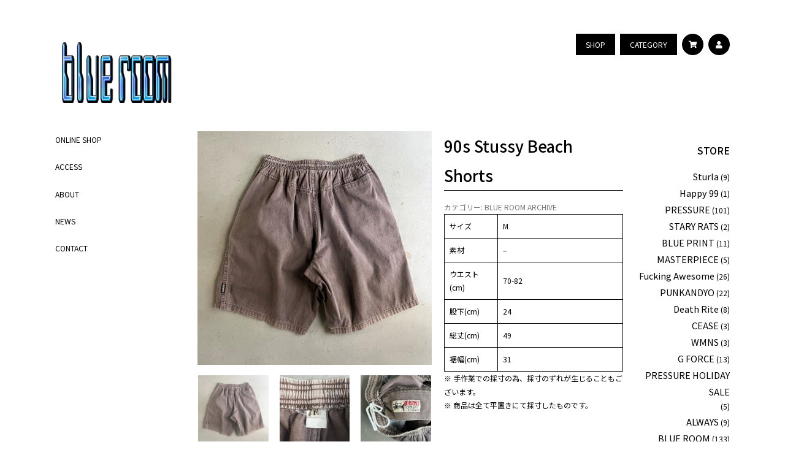

--- FILE ---
content_type: text/html; charset=UTF-8
request_url: https://blue-room.jp/product/90s-stussy-beach-shorts
body_size: 14655
content:
<!doctype html>
<html class="no-js" lang="ja">

    <head>

        <meta charset="UTF-8">
        <meta name="viewport" content="width=device-width, initial-scale=1.0" >

        <link rel="profile" href="https://gmpg.org/xfn/11">

        <meta name='robots' content='index, follow, max-image-preview:large, max-snippet:-1, max-video-preview:-1' />
	<style>img:is([sizes="auto" i], [sizes^="auto," i]) { contain-intrinsic-size: 3000px 1500px }</style>
	
	<!-- This site is optimized with the Yoast SEO plugin v26.8 - https://yoast.com/product/yoast-seo-wordpress/ -->
	<title>90s Stussy Beach Shorts - blue room</title>
	<meta name="description" content="90s Stussy Beach Shorts - アンビエントなアイテムを多く取り揃える。90年代のストリート、裏原、クラブウェアなどギミックの効いたアイテムの提案。当時の空気感をもたせた雰囲気造り。" />
	<link rel="canonical" href="https://blue-room.jp/product/90s-stussy-beach-shorts" />
	<meta property="og:locale" content="ja_JP" />
	<meta property="og:type" content="article" />
	<meta property="og:title" content="90s Stussy Beach Shorts - blue room" />
	<meta property="og:description" content="90s Stussy Beach Shorts - アンビエントなアイテムを多く取り揃える。90年代のストリート、裏原、クラブウェアなどギミックの効いたアイテムの提案。当時の空気感をもたせた雰囲気造り。" />
	<meta property="og:url" content="https://blue-room.jp/product/90s-stussy-beach-shorts" />
	<meta property="og:site_name" content="blue room" />
	<meta property="article:modified_time" content="2022-08-05T04:42:51+00:00" />
	<meta property="og:image" content="https://blue-room.jp/wp/wp-content/uploads/2022/08/B001695B-787A-4006-84E0-3EFEA1B5529A.jpeg" />
	<meta property="og:image:width" content="1440" />
	<meta property="og:image:height" content="1440" />
	<meta property="og:image:type" content="image/jpeg" />
	<meta name="twitter:card" content="summary_large_image" />
	<script type="application/ld+json" class="yoast-schema-graph">{"@context":"https://schema.org","@graph":[{"@type":"WebPage","@id":"https://blue-room.jp/product/90s-stussy-beach-shorts","url":"https://blue-room.jp/product/90s-stussy-beach-shorts","name":"90s Stussy Beach Shorts - blue room","isPartOf":{"@id":"https://blue-room.jp/#website"},"primaryImageOfPage":{"@id":"https://blue-room.jp/product/90s-stussy-beach-shorts#primaryimage"},"image":{"@id":"https://blue-room.jp/product/90s-stussy-beach-shorts#primaryimage"},"thumbnailUrl":"https://blue-room.jp/wp/wp-content/uploads/2022/08/B001695B-787A-4006-84E0-3EFEA1B5529A.jpeg","datePublished":"2022-08-02T10:23:09+00:00","dateModified":"2022-08-05T04:42:51+00:00","description":"90s Stussy Beach Shorts - アンビエントなアイテムを多く取り揃える。90年代のストリート、裏原、クラブウェアなどギミックの効いたアイテムの提案。当時の空気感をもたせた雰囲気造り。","breadcrumb":{"@id":"https://blue-room.jp/product/90s-stussy-beach-shorts#breadcrumb"},"inLanguage":"ja","potentialAction":[{"@type":"ReadAction","target":["https://blue-room.jp/product/90s-stussy-beach-shorts"]}]},{"@type":"ImageObject","inLanguage":"ja","@id":"https://blue-room.jp/product/90s-stussy-beach-shorts#primaryimage","url":"https://blue-room.jp/wp/wp-content/uploads/2022/08/B001695B-787A-4006-84E0-3EFEA1B5529A.jpeg","contentUrl":"https://blue-room.jp/wp/wp-content/uploads/2022/08/B001695B-787A-4006-84E0-3EFEA1B5529A.jpeg","width":1440,"height":1440},{"@type":"BreadcrumbList","@id":"https://blue-room.jp/product/90s-stussy-beach-shorts#breadcrumb","itemListElement":[{"@type":"ListItem","position":1,"name":"ホーム","item":"https://blue-room.jp/"},{"@type":"ListItem","position":2,"name":"ONLINE SHOP","item":"https://blue-room.jp/online"},{"@type":"ListItem","position":3,"name":"90s Stussy Beach Shorts"}]},{"@type":"WebSite","@id":"https://blue-room.jp/#website","url":"https://blue-room.jp/","name":"blue room","description":"90年代裏原系ブランドを中心に取り扱う古着屋","publisher":{"@id":"https://blue-room.jp/#organization"},"potentialAction":[{"@type":"SearchAction","target":{"@type":"EntryPoint","urlTemplate":"https://blue-room.jp/?s={search_term_string}"},"query-input":{"@type":"PropertyValueSpecification","valueRequired":true,"valueName":"search_term_string"}}],"inLanguage":"ja"},{"@type":"Organization","@id":"https://blue-room.jp/#organization","name":"blue room","url":"https://blue-room.jp/","logo":{"@type":"ImageObject","inLanguage":"ja","@id":"https://blue-room.jp/#/schema/logo/image/","url":"https://blue-room.jp/wp/wp-content/uploads/2019/04/blue_room.png","contentUrl":"https://blue-room.jp/wp/wp-content/uploads/2019/04/blue_room.png","width":458,"height":290,"caption":"blue room"},"image":{"@id":"https://blue-room.jp/#/schema/logo/image/"},"sameAs":["https://www.instagram.com/___summer_of_love___/"]}]}</script>
	<!-- / Yoast SEO plugin. -->



<script>
dataLayer = [{"title":"90s Stussy  Beach Shorts","author":"staff","wordcount":1,"logged_in":"false","page_id":26969,"post_date":"2022-08-02 19:23:09"}];
</script>
<!-- Google Tag Manager -->
<script>(function(w,d,s,l,i){w[l]=w[l]||[];w[l].push({'gtm.start':
new Date().getTime(),event:'gtm.js'});var f=d.getElementsByTagName(s)[0],
j=d.createElement(s),dl=l!='dataLayer'?'&l='+l:'';j.async=true;j.src=
'https://www.googletagmanager.com/gtm.js?id='+i+dl;f.parentNode.insertBefore(j,f);
})(window,document,'script','dataLayer','GTM-T7KL35N');</script>
<!-- End Google Tag Manager --><link rel='dns-prefetch' href='//static.addtoany.com' />
<link rel='dns-prefetch' href='//cdnjs.cloudflare.com' />
<link rel='dns-prefetch' href='//unpkg.com' />
<link rel='dns-prefetch' href='//cdn.jsdelivr.net' />
<link rel='dns-prefetch' href='//fonts.googleapis.com' />
<link rel='dns-prefetch' href='//use.fontawesome.com' />
<link rel="alternate" type="application/rss+xml" title="blue room &raquo; フィード" href="https://blue-room.jp/feed" />
<link rel="alternate" type="application/rss+xml" title="blue room &raquo; コメントフィード" href="https://blue-room.jp/comments/feed" />
<script type="text/javascript">
/* <![CDATA[ */
window._wpemojiSettings = {"baseUrl":"https:\/\/s.w.org\/images\/core\/emoji\/16.0.1\/72x72\/","ext":".png","svgUrl":"https:\/\/s.w.org\/images\/core\/emoji\/16.0.1\/svg\/","svgExt":".svg","source":{"concatemoji":"https:\/\/blue-room.jp\/wp\/wp-includes\/js\/wp-emoji-release.min.js?ver=6.8.3"}};
/*! This file is auto-generated */
!function(s,n){var o,i,e;function c(e){try{var t={supportTests:e,timestamp:(new Date).valueOf()};sessionStorage.setItem(o,JSON.stringify(t))}catch(e){}}function p(e,t,n){e.clearRect(0,0,e.canvas.width,e.canvas.height),e.fillText(t,0,0);var t=new Uint32Array(e.getImageData(0,0,e.canvas.width,e.canvas.height).data),a=(e.clearRect(0,0,e.canvas.width,e.canvas.height),e.fillText(n,0,0),new Uint32Array(e.getImageData(0,0,e.canvas.width,e.canvas.height).data));return t.every(function(e,t){return e===a[t]})}function u(e,t){e.clearRect(0,0,e.canvas.width,e.canvas.height),e.fillText(t,0,0);for(var n=e.getImageData(16,16,1,1),a=0;a<n.data.length;a++)if(0!==n.data[a])return!1;return!0}function f(e,t,n,a){switch(t){case"flag":return n(e,"\ud83c\udff3\ufe0f\u200d\u26a7\ufe0f","\ud83c\udff3\ufe0f\u200b\u26a7\ufe0f")?!1:!n(e,"\ud83c\udde8\ud83c\uddf6","\ud83c\udde8\u200b\ud83c\uddf6")&&!n(e,"\ud83c\udff4\udb40\udc67\udb40\udc62\udb40\udc65\udb40\udc6e\udb40\udc67\udb40\udc7f","\ud83c\udff4\u200b\udb40\udc67\u200b\udb40\udc62\u200b\udb40\udc65\u200b\udb40\udc6e\u200b\udb40\udc67\u200b\udb40\udc7f");case"emoji":return!a(e,"\ud83e\udedf")}return!1}function g(e,t,n,a){var r="undefined"!=typeof WorkerGlobalScope&&self instanceof WorkerGlobalScope?new OffscreenCanvas(300,150):s.createElement("canvas"),o=r.getContext("2d",{willReadFrequently:!0}),i=(o.textBaseline="top",o.font="600 32px Arial",{});return e.forEach(function(e){i[e]=t(o,e,n,a)}),i}function t(e){var t=s.createElement("script");t.src=e,t.defer=!0,s.head.appendChild(t)}"undefined"!=typeof Promise&&(o="wpEmojiSettingsSupports",i=["flag","emoji"],n.supports={everything:!0,everythingExceptFlag:!0},e=new Promise(function(e){s.addEventListener("DOMContentLoaded",e,{once:!0})}),new Promise(function(t){var n=function(){try{var e=JSON.parse(sessionStorage.getItem(o));if("object"==typeof e&&"number"==typeof e.timestamp&&(new Date).valueOf()<e.timestamp+604800&&"object"==typeof e.supportTests)return e.supportTests}catch(e){}return null}();if(!n){if("undefined"!=typeof Worker&&"undefined"!=typeof OffscreenCanvas&&"undefined"!=typeof URL&&URL.createObjectURL&&"undefined"!=typeof Blob)try{var e="postMessage("+g.toString()+"("+[JSON.stringify(i),f.toString(),p.toString(),u.toString()].join(",")+"));",a=new Blob([e],{type:"text/javascript"}),r=new Worker(URL.createObjectURL(a),{name:"wpTestEmojiSupports"});return void(r.onmessage=function(e){c(n=e.data),r.terminate(),t(n)})}catch(e){}c(n=g(i,f,p,u))}t(n)}).then(function(e){for(var t in e)n.supports[t]=e[t],n.supports.everything=n.supports.everything&&n.supports[t],"flag"!==t&&(n.supports.everythingExceptFlag=n.supports.everythingExceptFlag&&n.supports[t]);n.supports.everythingExceptFlag=n.supports.everythingExceptFlag&&!n.supports.flag,n.DOMReady=!1,n.readyCallback=function(){n.DOMReady=!0}}).then(function(){return e}).then(function(){var e;n.supports.everything||(n.readyCallback(),(e=n.source||{}).concatemoji?t(e.concatemoji):e.wpemoji&&e.twemoji&&(t(e.twemoji),t(e.wpemoji)))}))}((window,document),window._wpemojiSettings);
/* ]]> */
</script>
<style id='wp-emoji-styles-inline-css' type='text/css'>

	img.wp-smiley, img.emoji {
		display: inline !important;
		border: none !important;
		box-shadow: none !important;
		height: 1em !important;
		width: 1em !important;
		margin: 0 0.07em !important;
		vertical-align: -0.1em !important;
		background: none !important;
		padding: 0 !important;
	}
</style>
<link rel='stylesheet' id='wp-block-library-css' href='https://blue-room.jp/wp/wp-includes/css/dist/block-library/style.min.css?ver=1726539838' type='text/css' media='all' />
<style id='wp-block-library-theme-inline-css' type='text/css'>
.wp-block-audio :where(figcaption){color:#555;font-size:13px;text-align:center}.is-dark-theme .wp-block-audio :where(figcaption){color:#ffffffa6}.wp-block-audio{margin:0 0 1em}.wp-block-code{border:1px solid #ccc;border-radius:4px;font-family:Menlo,Consolas,monaco,monospace;padding:.8em 1em}.wp-block-embed :where(figcaption){color:#555;font-size:13px;text-align:center}.is-dark-theme .wp-block-embed :where(figcaption){color:#ffffffa6}.wp-block-embed{margin:0 0 1em}.blocks-gallery-caption{color:#555;font-size:13px;text-align:center}.is-dark-theme .blocks-gallery-caption{color:#ffffffa6}:root :where(.wp-block-image figcaption){color:#555;font-size:13px;text-align:center}.is-dark-theme :root :where(.wp-block-image figcaption){color:#ffffffa6}.wp-block-image{margin:0 0 1em}.wp-block-pullquote{border-bottom:4px solid;border-top:4px solid;color:currentColor;margin-bottom:1.75em}.wp-block-pullquote cite,.wp-block-pullquote footer,.wp-block-pullquote__citation{color:currentColor;font-size:.8125em;font-style:normal;text-transform:uppercase}.wp-block-quote{border-left:.25em solid;margin:0 0 1.75em;padding-left:1em}.wp-block-quote cite,.wp-block-quote footer{color:currentColor;font-size:.8125em;font-style:normal;position:relative}.wp-block-quote:where(.has-text-align-right){border-left:none;border-right:.25em solid;padding-left:0;padding-right:1em}.wp-block-quote:where(.has-text-align-center){border:none;padding-left:0}.wp-block-quote.is-large,.wp-block-quote.is-style-large,.wp-block-quote:where(.is-style-plain){border:none}.wp-block-search .wp-block-search__label{font-weight:700}.wp-block-search__button{border:1px solid #ccc;padding:.375em .625em}:where(.wp-block-group.has-background){padding:1.25em 2.375em}.wp-block-separator.has-css-opacity{opacity:.4}.wp-block-separator{border:none;border-bottom:2px solid;margin-left:auto;margin-right:auto}.wp-block-separator.has-alpha-channel-opacity{opacity:1}.wp-block-separator:not(.is-style-wide):not(.is-style-dots){width:100px}.wp-block-separator.has-background:not(.is-style-dots){border-bottom:none;height:1px}.wp-block-separator.has-background:not(.is-style-wide):not(.is-style-dots){height:2px}.wp-block-table{margin:0 0 1em}.wp-block-table td,.wp-block-table th{word-break:normal}.wp-block-table :where(figcaption){color:#555;font-size:13px;text-align:center}.is-dark-theme .wp-block-table :where(figcaption){color:#ffffffa6}.wp-block-video :where(figcaption){color:#555;font-size:13px;text-align:center}.is-dark-theme .wp-block-video :where(figcaption){color:#ffffffa6}.wp-block-video{margin:0 0 1em}:root :where(.wp-block-template-part.has-background){margin-bottom:0;margin-top:0;padding:1.25em 2.375em}
</style>
<style id='classic-theme-styles-inline-css' type='text/css'>
/*! This file is auto-generated */
.wp-block-button__link{color:#fff;background-color:#32373c;border-radius:9999px;box-shadow:none;text-decoration:none;padding:calc(.667em + 2px) calc(1.333em + 2px);font-size:1.125em}.wp-block-file__button{background:#32373c;color:#fff;text-decoration:none}
</style>
<style id='global-styles-inline-css' type='text/css'>
:root{--wp--preset--aspect-ratio--square: 1;--wp--preset--aspect-ratio--4-3: 4/3;--wp--preset--aspect-ratio--3-4: 3/4;--wp--preset--aspect-ratio--3-2: 3/2;--wp--preset--aspect-ratio--2-3: 2/3;--wp--preset--aspect-ratio--16-9: 16/9;--wp--preset--aspect-ratio--9-16: 9/16;--wp--preset--color--black: #000000;--wp--preset--color--cyan-bluish-gray: #abb8c3;--wp--preset--color--white: #ffffff;--wp--preset--color--pale-pink: #f78da7;--wp--preset--color--vivid-red: #cf2e2e;--wp--preset--color--luminous-vivid-orange: #ff6900;--wp--preset--color--luminous-vivid-amber: #fcb900;--wp--preset--color--light-green-cyan: #7bdcb5;--wp--preset--color--vivid-green-cyan: #00d084;--wp--preset--color--pale-cyan-blue: #8ed1fc;--wp--preset--color--vivid-cyan-blue: #0693e3;--wp--preset--color--vivid-purple: #9b51e0;--wp--preset--gradient--vivid-cyan-blue-to-vivid-purple: linear-gradient(135deg,rgba(6,147,227,1) 0%,rgb(155,81,224) 100%);--wp--preset--gradient--light-green-cyan-to-vivid-green-cyan: linear-gradient(135deg,rgb(122,220,180) 0%,rgb(0,208,130) 100%);--wp--preset--gradient--luminous-vivid-amber-to-luminous-vivid-orange: linear-gradient(135deg,rgba(252,185,0,1) 0%,rgba(255,105,0,1) 100%);--wp--preset--gradient--luminous-vivid-orange-to-vivid-red: linear-gradient(135deg,rgba(255,105,0,1) 0%,rgb(207,46,46) 100%);--wp--preset--gradient--very-light-gray-to-cyan-bluish-gray: linear-gradient(135deg,rgb(238,238,238) 0%,rgb(169,184,195) 100%);--wp--preset--gradient--cool-to-warm-spectrum: linear-gradient(135deg,rgb(74,234,220) 0%,rgb(151,120,209) 20%,rgb(207,42,186) 40%,rgb(238,44,130) 60%,rgb(251,105,98) 80%,rgb(254,248,76) 100%);--wp--preset--gradient--blush-light-purple: linear-gradient(135deg,rgb(255,206,236) 0%,rgb(152,150,240) 100%);--wp--preset--gradient--blush-bordeaux: linear-gradient(135deg,rgb(254,205,165) 0%,rgb(254,45,45) 50%,rgb(107,0,62) 100%);--wp--preset--gradient--luminous-dusk: linear-gradient(135deg,rgb(255,203,112) 0%,rgb(199,81,192) 50%,rgb(65,88,208) 100%);--wp--preset--gradient--pale-ocean: linear-gradient(135deg,rgb(255,245,203) 0%,rgb(182,227,212) 50%,rgb(51,167,181) 100%);--wp--preset--gradient--electric-grass: linear-gradient(135deg,rgb(202,248,128) 0%,rgb(113,206,126) 100%);--wp--preset--gradient--midnight: linear-gradient(135deg,rgb(2,3,129) 0%,rgb(40,116,252) 100%);--wp--preset--font-size--small: 19.5px;--wp--preset--font-size--medium: 20px;--wp--preset--font-size--large: 30px;--wp--preset--font-size--x-large: 42px;--wp--preset--font-size--normal: 22px;--wp--preset--font-size--huge: 49.5px;--wp--preset--spacing--20: 0.44rem;--wp--preset--spacing--30: 0.67rem;--wp--preset--spacing--40: 1rem;--wp--preset--spacing--50: 1.5rem;--wp--preset--spacing--60: 2.25rem;--wp--preset--spacing--70: 3.38rem;--wp--preset--spacing--80: 5.06rem;--wp--preset--shadow--natural: 6px 6px 9px rgba(0, 0, 0, 0.2);--wp--preset--shadow--deep: 12px 12px 50px rgba(0, 0, 0, 0.4);--wp--preset--shadow--sharp: 6px 6px 0px rgba(0, 0, 0, 0.2);--wp--preset--shadow--outlined: 6px 6px 0px -3px rgba(255, 255, 255, 1), 6px 6px rgba(0, 0, 0, 1);--wp--preset--shadow--crisp: 6px 6px 0px rgba(0, 0, 0, 1);}:where(.is-layout-flex){gap: 0.5em;}:where(.is-layout-grid){gap: 0.5em;}body .is-layout-flex{display: flex;}.is-layout-flex{flex-wrap: wrap;align-items: center;}.is-layout-flex > :is(*, div){margin: 0;}body .is-layout-grid{display: grid;}.is-layout-grid > :is(*, div){margin: 0;}:where(.wp-block-columns.is-layout-flex){gap: 2em;}:where(.wp-block-columns.is-layout-grid){gap: 2em;}:where(.wp-block-post-template.is-layout-flex){gap: 1.25em;}:where(.wp-block-post-template.is-layout-grid){gap: 1.25em;}.has-black-color{color: var(--wp--preset--color--black) !important;}.has-cyan-bluish-gray-color{color: var(--wp--preset--color--cyan-bluish-gray) !important;}.has-white-color{color: var(--wp--preset--color--white) !important;}.has-pale-pink-color{color: var(--wp--preset--color--pale-pink) !important;}.has-vivid-red-color{color: var(--wp--preset--color--vivid-red) !important;}.has-luminous-vivid-orange-color{color: var(--wp--preset--color--luminous-vivid-orange) !important;}.has-luminous-vivid-amber-color{color: var(--wp--preset--color--luminous-vivid-amber) !important;}.has-light-green-cyan-color{color: var(--wp--preset--color--light-green-cyan) !important;}.has-vivid-green-cyan-color{color: var(--wp--preset--color--vivid-green-cyan) !important;}.has-pale-cyan-blue-color{color: var(--wp--preset--color--pale-cyan-blue) !important;}.has-vivid-cyan-blue-color{color: var(--wp--preset--color--vivid-cyan-blue) !important;}.has-vivid-purple-color{color: var(--wp--preset--color--vivid-purple) !important;}.has-black-background-color{background-color: var(--wp--preset--color--black) !important;}.has-cyan-bluish-gray-background-color{background-color: var(--wp--preset--color--cyan-bluish-gray) !important;}.has-white-background-color{background-color: var(--wp--preset--color--white) !important;}.has-pale-pink-background-color{background-color: var(--wp--preset--color--pale-pink) !important;}.has-vivid-red-background-color{background-color: var(--wp--preset--color--vivid-red) !important;}.has-luminous-vivid-orange-background-color{background-color: var(--wp--preset--color--luminous-vivid-orange) !important;}.has-luminous-vivid-amber-background-color{background-color: var(--wp--preset--color--luminous-vivid-amber) !important;}.has-light-green-cyan-background-color{background-color: var(--wp--preset--color--light-green-cyan) !important;}.has-vivid-green-cyan-background-color{background-color: var(--wp--preset--color--vivid-green-cyan) !important;}.has-pale-cyan-blue-background-color{background-color: var(--wp--preset--color--pale-cyan-blue) !important;}.has-vivid-cyan-blue-background-color{background-color: var(--wp--preset--color--vivid-cyan-blue) !important;}.has-vivid-purple-background-color{background-color: var(--wp--preset--color--vivid-purple) !important;}.has-black-border-color{border-color: var(--wp--preset--color--black) !important;}.has-cyan-bluish-gray-border-color{border-color: var(--wp--preset--color--cyan-bluish-gray) !important;}.has-white-border-color{border-color: var(--wp--preset--color--white) !important;}.has-pale-pink-border-color{border-color: var(--wp--preset--color--pale-pink) !important;}.has-vivid-red-border-color{border-color: var(--wp--preset--color--vivid-red) !important;}.has-luminous-vivid-orange-border-color{border-color: var(--wp--preset--color--luminous-vivid-orange) !important;}.has-luminous-vivid-amber-border-color{border-color: var(--wp--preset--color--luminous-vivid-amber) !important;}.has-light-green-cyan-border-color{border-color: var(--wp--preset--color--light-green-cyan) !important;}.has-vivid-green-cyan-border-color{border-color: var(--wp--preset--color--vivid-green-cyan) !important;}.has-pale-cyan-blue-border-color{border-color: var(--wp--preset--color--pale-cyan-blue) !important;}.has-vivid-cyan-blue-border-color{border-color: var(--wp--preset--color--vivid-cyan-blue) !important;}.has-vivid-purple-border-color{border-color: var(--wp--preset--color--vivid-purple) !important;}.has-vivid-cyan-blue-to-vivid-purple-gradient-background{background: var(--wp--preset--gradient--vivid-cyan-blue-to-vivid-purple) !important;}.has-light-green-cyan-to-vivid-green-cyan-gradient-background{background: var(--wp--preset--gradient--light-green-cyan-to-vivid-green-cyan) !important;}.has-luminous-vivid-amber-to-luminous-vivid-orange-gradient-background{background: var(--wp--preset--gradient--luminous-vivid-amber-to-luminous-vivid-orange) !important;}.has-luminous-vivid-orange-to-vivid-red-gradient-background{background: var(--wp--preset--gradient--luminous-vivid-orange-to-vivid-red) !important;}.has-very-light-gray-to-cyan-bluish-gray-gradient-background{background: var(--wp--preset--gradient--very-light-gray-to-cyan-bluish-gray) !important;}.has-cool-to-warm-spectrum-gradient-background{background: var(--wp--preset--gradient--cool-to-warm-spectrum) !important;}.has-blush-light-purple-gradient-background{background: var(--wp--preset--gradient--blush-light-purple) !important;}.has-blush-bordeaux-gradient-background{background: var(--wp--preset--gradient--blush-bordeaux) !important;}.has-luminous-dusk-gradient-background{background: var(--wp--preset--gradient--luminous-dusk) !important;}.has-pale-ocean-gradient-background{background: var(--wp--preset--gradient--pale-ocean) !important;}.has-electric-grass-gradient-background{background: var(--wp--preset--gradient--electric-grass) !important;}.has-midnight-gradient-background{background: var(--wp--preset--gradient--midnight) !important;}.has-small-font-size{font-size: var(--wp--preset--font-size--small) !important;}.has-medium-font-size{font-size: var(--wp--preset--font-size--medium) !important;}.has-large-font-size{font-size: var(--wp--preset--font-size--large) !important;}.has-x-large-font-size{font-size: var(--wp--preset--font-size--x-large) !important;}
:where(.wp-block-post-template.is-layout-flex){gap: 1.25em;}:where(.wp-block-post-template.is-layout-grid){gap: 1.25em;}
:where(.wp-block-columns.is-layout-flex){gap: 2em;}:where(.wp-block-columns.is-layout-grid){gap: 2em;}
:root :where(.wp-block-pullquote){font-size: 1.5em;line-height: 1.6;}
</style>
<style id='woocommerce-inline-inline-css' type='text/css'>
.woocommerce form .form-row .required { visibility: visible; }
</style>
<link rel='stylesheet' id='brands-styles-css' href='https://blue-room.jp/wp/wp-content/plugins/woocommerce/assets/css/brands.css?ver=10.1.3' type='text/css' media='all' />
<link rel='stylesheet' id='theme-style-css' href='https://blue-room.jp/wp/wp-content/themes/pxlm-aworld/style.css?ver=2024091722358' type='text/css' media='all' />
<link rel='stylesheet' id='google-font-style-css' href='//fonts.googleapis.com/css?family=Noto+Sans+JP%3A400%2C500%2C700&#038;ver=1726539838' type='text/css' media='all' />
<link rel='stylesheet' id='fontawesome-style-css' href='//use.fontawesome.com/releases/v5.5.0/css/all.css?ver=1726539838' type='text/css' media='all' />
<link rel='stylesheet' id='animate-style-css' href='//cdnjs.cloudflare.com/ajax/libs/animate.css/3.7.0/animate.min.css' type='text/css' media='all' />
<link rel='stylesheet' id='swiper-style-css' href='//cdnjs.cloudflare.com/ajax/libs/Swiper/4.5.0/css/swiper.min.css' type='text/css' media='all' />
<link rel='stylesheet' id='pushbar-style-css' href='https://blue-room.jp/wp/wp-content/themes/pxlm-aworld/pushbar/pushbar.css?ver=1726539838' type='text/css' media='all' />
<link rel='stylesheet' id='addtoany-css' href='https://blue-room.jp/wp/wp-content/plugins/add-to-any/addtoany.min.css?ver=1.16' type='text/css' media='all' />
<script type="text/javascript" id="addtoany-core-js-before">
/* <![CDATA[ */
window.a2a_config=window.a2a_config||{};a2a_config.callbacks=[];a2a_config.overlays=[];a2a_config.templates={};a2a_localize = {
	Share: "共有",
	Save: "ブックマーク",
	Subscribe: "購読",
	Email: "メール",
	Bookmark: "ブックマーク",
	ShowAll: "すべて表示する",
	ShowLess: "小さく表示する",
	FindServices: "サービスを探す",
	FindAnyServiceToAddTo: "追加するサービスを今すぐ探す",
	PoweredBy: "Powered by",
	ShareViaEmail: "メールでシェアする",
	SubscribeViaEmail: "メールで購読する",
	BookmarkInYourBrowser: "ブラウザにブックマーク",
	BookmarkInstructions: "このページをブックマークするには、 Ctrl+D または \u2318+D を押下。",
	AddToYourFavorites: "お気に入りに追加",
	SendFromWebOrProgram: "任意のメールアドレスまたはメールプログラムから送信",
	EmailProgram: "メールプログラム",
	More: "詳細&#8230;",
	ThanksForSharing: "共有ありがとうございます !",
	ThanksForFollowing: "フォローありがとうございます !"
};

var getPageTitle = document.title;
a2a_config.templates.twitter=getPageTitle+" ${link}";
/* ]]> */
</script>
<script type="text/javascript" defer src="https://static.addtoany.com/menu/page.js" id="addtoany-core-js"></script>
<script type="text/javascript" src="https://blue-room.jp/wp/wp-includes/js/jquery/jquery.min.js?ver=3.7.1" id="jquery-core-js"></script>
<script type="text/javascript" src="https://blue-room.jp/wp/wp-includes/js/jquery/jquery-migrate.min.js?ver=3.4.1" id="jquery-migrate-js"></script>
<script type="text/javascript" defer src="https://blue-room.jp/wp/wp-content/plugins/add-to-any/addtoany.min.js?ver=1.1" id="addtoany-jquery-js"></script>
<script type="text/javascript" src="https://blue-room.jp/wp/wp-content/plugins/woocommerce/assets/js/jquery-blockui/jquery.blockUI.min.js?ver=2.7.0-wc.10.1.3" id="jquery-blockui-js" defer="defer" data-wp-strategy="defer"></script>
<script type="text/javascript" id="wc-add-to-cart-js-extra">
/* <![CDATA[ */
var wc_add_to_cart_params = {"ajax_url":"\/wp\/wp-admin\/admin-ajax.php","wc_ajax_url":"\/?wc-ajax=%%endpoint%%","i18n_view_cart":"\u304a\u8cb7\u3044\u7269\u30ab\u30b4\u3092\u8868\u793a","cart_url":"https:\/\/blue-room.jp\/cart","is_cart":"","cart_redirect_after_add":"no"};
/* ]]> */
</script>
<script type="text/javascript" src="https://blue-room.jp/wp/wp-content/plugins/woocommerce/assets/js/frontend/add-to-cart.min.js?ver=10.1.3" id="wc-add-to-cart-js" defer="defer" data-wp-strategy="defer"></script>
<script type="text/javascript" src="https://blue-room.jp/wp/wp-content/plugins/woocommerce/assets/js/zoom/jquery.zoom.min.js?ver=1.7.21-wc.10.1.3" id="zoom-js" defer="defer" data-wp-strategy="defer"></script>
<script type="text/javascript" src="https://blue-room.jp/wp/wp-content/plugins/woocommerce/assets/js/flexslider/jquery.flexslider.min.js?ver=2.7.2-wc.10.1.3" id="flexslider-js" defer="defer" data-wp-strategy="defer"></script>
<script type="text/javascript" id="wc-single-product-js-extra">
/* <![CDATA[ */
var wc_single_product_params = {"i18n_required_rating_text":"\u8a55\u4fa1\u3092\u9078\u629e\u3057\u3066\u304f\u3060\u3055\u3044","i18n_rating_options":["1\u3064\u661f (\u6700\u9ad8\u8a55\u4fa1: 5\u3064\u661f)","2\u3064\u661f (\u6700\u9ad8\u8a55\u4fa1: 5\u3064\u661f)","3\u3064\u661f (\u6700\u9ad8\u8a55\u4fa1: 5\u3064\u661f)","4\u3064\u661f (\u6700\u9ad8\u8a55\u4fa1: 5\u3064\u661f)","5\u3064\u661f (\u6700\u9ad8\u8a55\u4fa1: 5\u3064\u661f)"],"i18n_product_gallery_trigger_text":"\u30d5\u30eb\u30b9\u30af\u30ea\u30fc\u30f3\u753b\u50cf\u30ae\u30e3\u30e9\u30ea\u30fc\u3092\u8868\u793a","review_rating_required":"yes","flexslider":{"rtl":false,"animation":"slide","smoothHeight":true,"directionNav":false,"controlNav":"thumbnails","slideshow":false,"animationSpeed":500,"animationLoop":false,"allowOneSlide":false},"zoom_enabled":"1","zoom_options":[],"photoswipe_enabled":"","photoswipe_options":{"shareEl":false,"closeOnScroll":false,"history":false,"hideAnimationDuration":0,"showAnimationDuration":0},"flexslider_enabled":"1"};
/* ]]> */
</script>
<script type="text/javascript" src="https://blue-room.jp/wp/wp-content/plugins/woocommerce/assets/js/frontend/single-product.min.js?ver=10.1.3" id="wc-single-product-js" defer="defer" data-wp-strategy="defer"></script>
<script type="text/javascript" src="https://blue-room.jp/wp/wp-content/plugins/woocommerce/assets/js/js-cookie/js.cookie.min.js?ver=2.1.4-wc.10.1.3" id="js-cookie-js" defer="defer" data-wp-strategy="defer"></script>
<script type="text/javascript" id="woocommerce-js-extra">
/* <![CDATA[ */
var woocommerce_params = {"ajax_url":"\/wp\/wp-admin\/admin-ajax.php","wc_ajax_url":"\/?wc-ajax=%%endpoint%%","i18n_password_show":"\u30d1\u30b9\u30ef\u30fc\u30c9\u3092\u8868\u793a","i18n_password_hide":"\u30d1\u30b9\u30ef\u30fc\u30c9\u3092\u96a0\u3059"};
/* ]]> */
</script>
<script type="text/javascript" src="https://blue-room.jp/wp/wp-content/plugins/woocommerce/assets/js/frontend/woocommerce.min.js?ver=10.1.3" id="woocommerce-js" defer="defer" data-wp-strategy="defer"></script>
<link rel="https://api.w.org/" href="https://blue-room.jp/wp-json/" /><link rel="alternate" title="JSON" type="application/json" href="https://blue-room.jp/wp-json/wp/v2/product/26969" /><link rel="EditURI" type="application/rsd+xml" title="RSD" href="https://blue-room.jp/wp/xmlrpc.php?rsd" />
<meta name="generator" content="WordPress 6.8.3" />
<meta name="generator" content="WooCommerce 10.1.3" />
<link rel='shortlink' href='https://blue-room.jp/?p=26969' />
<link rel="alternate" title="oEmbed (JSON)" type="application/json+oembed" href="https://blue-room.jp/wp-json/oembed/1.0/embed?url=https%3A%2F%2Fblue-room.jp%2Fproduct%2F90s-stussy-beach-shorts" />
<link rel="alternate" title="oEmbed (XML)" type="text/xml+oembed" href="https://blue-room.jp/wp-json/oembed/1.0/embed?url=https%3A%2F%2Fblue-room.jp%2Fproduct%2F90s-stussy-beach-shorts&#038;format=xml" />
	<noscript><style>.woocommerce-product-gallery{ opacity: 1 !important; }</style></noscript>
	<link rel="icon" href="https://blue-room.jp/wp/wp-content/uploads/2020/10/cropped-favicon-32x32.png" sizes="32x32" />
<link rel="icon" href="https://blue-room.jp/wp/wp-content/uploads/2020/10/cropped-favicon-192x192.png" sizes="192x192" />
<link rel="apple-touch-icon" href="https://blue-room.jp/wp/wp-content/uploads/2020/10/cropped-favicon-180x180.png" />
<meta name="msapplication-TileImage" content="https://blue-room.jp/wp/wp-content/uploads/2020/10/cropped-favicon-270x270.png" />

    </head>

    <body class="wp-singular product-template-default single single-product postid-26969 wp-embed-responsive wp-theme-pxlm-aworld theme-pxlm-aworld woocommerce woocommerce-page woocommerce-no-js">

        <!-- Google Tag Manager (noscript) -->
<noscript><iframe src="https://www.googletagmanager.com/ns.html?id=GTM-T7KL35N" height="0" width="0" style="display:none;visibility:hidden"></iframe></noscript>
<!-- End Google Tag Manager (noscript) -->
        <div data-pushbar-id="mypushbar1" class="pushbar from_right">
            <button data-pushbar-close><i class="fas fa-times"></i></button>
                        <nav class="main-navigation" aria-label="Top Menu">
                <div class="menu-global-menu-container"><ul id="menu-global-menu" class="slide-menu" tabindex="0"><li id="menu-item-571" class="menu-item menu-item-type-post_type menu-item-object-page current_page_parent menu-item-571"><a href="https://blue-room.jp/online">ONLINE SHOP</a></li>
<li id="menu-item-22120" class="menu-item menu-item-type-post_type menu-item-object-page menu-item-22120"><a href="https://blue-room.jp/access">ACCESS</a></li>
<li id="menu-item-15672" class="menu-item menu-item-type-post_type menu-item-object-page menu-item-15672"><a href="https://blue-room.jp/about">ABOUT</a></li>
<li id="menu-item-11" class="menu-item menu-item-type-taxonomy menu-item-object-category menu-item-11"><a href="https://blue-room.jp/archives/category/news">NEWS</a></li>
<li id="menu-item-22" class="menu-item menu-item-type-post_type menu-item-object-page menu-item-22"><a href="https://blue-room.jp/contact">CONTACT</a></li>
</ul></div>            </nav><!-- #site-navigation -->
                        <button data-pushbar-close><i class="fas fa-times"></i></button>
        </div>

    <div id="page" class="site">
        <div class="site-inner">

            <div class="logo-area">
                                <p class="site-title"><a href="https://blue-room.jp/" rel="home"><img src="https://blue-room.jp/wp/wp-content/uploads/2019/04/blue_room.png" alt="blue room"></a></p>
                                <div class="pushbar_main_content pushbar_blur">
                    <button data-pushbar-target="mypushbar1">
                        <i class="fas fa-bars"></i>
                        MENU
                    </button>
                </div>
            </div>

            <header id="masthead" class="site-header" ontouchstart>
                <div class="description-area sp-none">
                    <h1 class="description">90年代裏原系ブランドを中心に取り扱う古着屋</h1>
                </div>
                                <nav id="site-navigation" class="main-navigation" aria-label="Top Menu">
                    <div class="menu-global-menu-container"><ul id="menu-global-menu-1" class="main-menu" tabindex="0"><li class="menu-item menu-item-type-post_type menu-item-object-page current_page_parent menu-item-571"><a href="https://blue-room.jp/online">ONLINE SHOP</a></li>
<li class="menu-item menu-item-type-post_type menu-item-object-page menu-item-22120"><a href="https://blue-room.jp/access">ACCESS</a></li>
<li class="menu-item menu-item-type-post_type menu-item-object-page menu-item-15672"><a href="https://blue-room.jp/about">ABOUT</a></li>
<li class="menu-item menu-item-type-taxonomy menu-item-object-category menu-item-11"><a href="https://blue-room.jp/archives/category/news">NEWS</a></li>
<li class="menu-item menu-item-type-post_type menu-item-object-page menu-item-22"><a href="https://blue-room.jp/contact">CONTACT</a></li>
</ul></div>                </nav><!-- #site-navigation -->
                            </header><!-- .site-header -->

            <div class="icon" id="header-tab">
                <ul class="header-tab-area">
                    <li v-on:click="change('A')" v-bind:class="{'active': isActive === 'A'}" class="square">SHOP</li>
                    <li v-on:click="change('B')" v-bind:class="{'active': isActive === 'B'}" class="square">CATEGORY</li>
                    <li class="circle"><a href="https://blue-room.jp/cart"><i class="fas fa-shopping-cart"></i></a></li>
                    <li class="circle"><a href="https://blue-room.jp/account"><i class="fas fa-user"></i></a></li>
                </ul>
                <ul class="contents" v-bind:class="{'active': isActive !== '0'}">
                    <li v-if="isActive === 'A'"><div class="woocommerce columns-4"><ul class="products columns-4">
<li class="product-category product first">
	<a aria-label="商品カテゴリー「ALWAYS」にアクセス" href="https://blue-room.jp/product-category/store/always"><img src="https://blue-room.jp/wp/wp-content/uploads/woocommerce-placeholder.png" alt="ALWAYS" width="300" height="300" />		<h2 class="woocommerce-loop-category__title">
			ALWAYS <mark class="count">(9)</mark>		</h2>
		</a></li>
<li class="product-category product">
	<a aria-label="商品カテゴリー「BLUE PRINT」にアクセス" href="https://blue-room.jp/product-category/store/blue-print"><img src="https://blue-room.jp/wp/wp-content/uploads/2023/06/IMG_6297-300x300.jpg" alt="BLUE PRINT" width="300" height="300" srcset="https://blue-room.jp/wp/wp-content/uploads/2023/06/IMG_6297-300x300.jpg 300w, https://blue-room.jp/wp/wp-content/uploads/2023/06/IMG_6297-1024x1024.jpg 1024w, https://blue-room.jp/wp/wp-content/uploads/2023/06/IMG_6297-150x150.jpg 150w, https://blue-room.jp/wp/wp-content/uploads/2023/06/IMG_6297-768x768.jpg 768w, https://blue-room.jp/wp/wp-content/uploads/2023/06/IMG_6297-512x512.jpg 512w, https://blue-room.jp/wp/wp-content/uploads/2023/06/IMG_6297-600x600.jpg 600w, https://blue-room.jp/wp/wp-content/uploads/2023/06/IMG_6297-100x100.jpg 100w, https://blue-room.jp/wp/wp-content/uploads/2023/06/IMG_6297.jpg 1280w" sizes="(max-width: 300px) 100vw, 300px" />		<h2 class="woocommerce-loop-category__title">
			BLUE PRINT <mark class="count">(11)</mark>		</h2>
		</a></li>
<li class="product-category product">
	<a aria-label="商品カテゴリー「CEASE」にアクセス" href="https://blue-room.jp/product-category/store/cease"><img src="https://blue-room.jp/wp/wp-content/uploads/woocommerce-placeholder.png" alt="CEASE" width="300" height="300" />		<h2 class="woocommerce-loop-category__title">
			CEASE <mark class="count">(3)</mark>		</h2>
		</a></li>
<li class="product-category product last">
	<a aria-label="商品カテゴリー「Death Rite」にアクセス" href="https://blue-room.jp/product-category/store/death-rite-store"><img src="https://blue-room.jp/wp/wp-content/uploads/woocommerce-placeholder.png" alt="Death Rite" width="300" height="300" />		<h2 class="woocommerce-loop-category__title">
			Death Rite <mark class="count">(8)</mark>		</h2>
		</a></li>
<li class="product-category product first">
	<a aria-label="商品カテゴリー「Fucking Awesome」にアクセス" href="https://blue-room.jp/product-category/store/fucking-awesome"><img src="https://blue-room.jp/wp/wp-content/uploads/woocommerce-placeholder.png" alt="Fucking Awesome" width="300" height="300" />		<h2 class="woocommerce-loop-category__title">
			Fucking Awesome <mark class="count">(26)</mark>		</h2>
		</a></li>
<li class="product-category product">
	<a aria-label="商品カテゴリー「G FORCE」にアクセス" href="https://blue-room.jp/product-category/store/g-force"><img src="https://blue-room.jp/wp/wp-content/uploads/woocommerce-placeholder.png" alt="G FORCE" width="300" height="300" />		<h2 class="woocommerce-loop-category__title">
			G FORCE <mark class="count">(13)</mark>		</h2>
		</a></li>
<li class="product-category product">
	<a aria-label="商品カテゴリー「Happy 99」にアクセス" href="https://blue-room.jp/product-category/store/happy-99"><img src="https://blue-room.jp/wp/wp-content/uploads/woocommerce-placeholder.png" alt="Happy 99" width="300" height="300" />		<h2 class="woocommerce-loop-category__title">
			Happy 99 <mark class="count">(1)</mark>		</h2>
		</a></li>
<li class="product-category product last">
	<a aria-label="商品カテゴリー「MASTERPIECE」にアクセス" href="https://blue-room.jp/product-category/store/masterpiece"><img src="https://blue-room.jp/wp/wp-content/uploads/woocommerce-placeholder.png" alt="MASTERPIECE" width="300" height="300" />		<h2 class="woocommerce-loop-category__title">
			MASTERPIECE <mark class="count">(5)</mark>		</h2>
		</a></li>
<li class="product-category product first">
	<a aria-label="商品カテゴリー「PRESSURE」にアクセス" href="https://blue-room.jp/product-category/store/pressure"><img src="https://blue-room.jp/wp/wp-content/uploads/2023/05/5D5E134B-29F6-4D6A-9BDC-36F8F8C7BDEE-300x300.jpeg" alt="PRESSURE" width="300" height="300" srcset="https://blue-room.jp/wp/wp-content/uploads/2023/05/5D5E134B-29F6-4D6A-9BDC-36F8F8C7BDEE-300x300.jpeg 300w, https://blue-room.jp/wp/wp-content/uploads/2023/05/5D5E134B-29F6-4D6A-9BDC-36F8F8C7BDEE-1024x1024.jpeg 1024w, https://blue-room.jp/wp/wp-content/uploads/2023/05/5D5E134B-29F6-4D6A-9BDC-36F8F8C7BDEE-150x150.jpeg 150w, https://blue-room.jp/wp/wp-content/uploads/2023/05/5D5E134B-29F6-4D6A-9BDC-36F8F8C7BDEE-768x767.jpeg 768w, https://blue-room.jp/wp/wp-content/uploads/2023/05/5D5E134B-29F6-4D6A-9BDC-36F8F8C7BDEE-512x512.jpeg 512w, https://blue-room.jp/wp/wp-content/uploads/2023/05/5D5E134B-29F6-4D6A-9BDC-36F8F8C7BDEE-600x600.jpeg 600w, https://blue-room.jp/wp/wp-content/uploads/2023/05/5D5E134B-29F6-4D6A-9BDC-36F8F8C7BDEE-100x100.jpeg 100w, https://blue-room.jp/wp/wp-content/uploads/2023/05/5D5E134B-29F6-4D6A-9BDC-36F8F8C7BDEE.jpeg 1335w" sizes="(max-width: 300px) 100vw, 300px" />		<h2 class="woocommerce-loop-category__title">
			PRESSURE <mark class="count">(101)</mark>		</h2>
		</a></li>
<li class="product-category product">
	<a aria-label="商品カテゴリー「PRESSURE HOLIDAY SALE」にアクセス" href="https://blue-room.jp/product-category/store/pressure-holiday-sale"><img src="https://blue-room.jp/wp/wp-content/uploads/woocommerce-placeholder.png" alt="PRESSURE HOLIDAY SALE" width="300" height="300" />		<h2 class="woocommerce-loop-category__title">
			PRESSURE HOLIDAY SALE <mark class="count">(5)</mark>		</h2>
		</a></li>
<li class="product-category product">
	<a aria-label="商品カテゴリー「PUNKANDYO」にアクセス" href="https://blue-room.jp/product-category/store/punkandyo"><img src="https://blue-room.jp/wp/wp-content/uploads/woocommerce-placeholder.png" alt="PUNKANDYO" width="300" height="300" />		<h2 class="woocommerce-loop-category__title">
			PUNKANDYO <mark class="count">(22)</mark>		</h2>
		</a></li>
<li class="product-category product last">
	<a aria-label="商品カテゴリー「STARY RATS」にアクセス" href="https://blue-room.jp/product-category/store/stary-rats"><img src="https://blue-room.jp/wp/wp-content/uploads/woocommerce-placeholder.png" alt="STARY RATS" width="300" height="300" />		<h2 class="woocommerce-loop-category__title">
			STARY RATS <mark class="count">(2)</mark>		</h2>
		</a></li>
<li class="product-category product first">
	<a aria-label="商品カテゴリー「Sturla」にアクセス" href="https://blue-room.jp/product-category/store/sturla"><img src="https://blue-room.jp/wp/wp-content/uploads/woocommerce-placeholder.png" alt="Sturla" width="300" height="300" />		<h2 class="woocommerce-loop-category__title">
			Sturla <mark class="count">(9)</mark>		</h2>
		</a></li>
<li class="product-category product">
	<a aria-label="商品カテゴリー「WMNS」にアクセス" href="https://blue-room.jp/product-category/store/ladies"><img src="https://blue-room.jp/wp/wp-content/uploads/woocommerce-placeholder.png" alt="WMNS" width="300" height="300" />		<h2 class="woocommerce-loop-category__title">
			WMNS <mark class="count">(3)</mark>		</h2>
		</a></li>
<li class="product-category product">
	<a aria-label="商品カテゴリー「BLUE ROOM」にアクセス" href="https://blue-room.jp/product-category/store/blue-room"><img src="https://blue-room.jp/wp/wp-content/uploads/woocommerce-placeholder.png" alt="BLUE ROOM" width="300" height="300" />		<h2 class="woocommerce-loop-category__title">
			BLUE ROOM <mark class="count">(133)</mark>		</h2>
		</a></li>
<li class="product-category product last">
	<a aria-label="商品カテゴリー「SUMMER OF LOVE」にアクセス" href="https://blue-room.jp/product-category/store/summeroflove"><img src="https://blue-room.jp/wp/wp-content/uploads/woocommerce-placeholder.png" alt="SUMMER OF LOVE" width="300" height="300" />		<h2 class="woocommerce-loop-category__title">
			SUMMER OF LOVE <mark class="count">(46)</mark>		</h2>
		</a></li>
<li class="product-category product first">
	<a aria-label="商品カテゴリー「BLUE SUMMER」にアクセス" href="https://blue-room.jp/product-category/store/blue_summer"><img src="https://blue-room.jp/wp/wp-content/uploads/woocommerce-placeholder.png" alt="BLUE SUMMER" width="300" height="300" />		<h2 class="woocommerce-loop-category__title">
			BLUE SUMMER <mark class="count">(14)</mark>		</h2>
		</a></li>
<li class="product-category product">
	<a aria-label="商品カテゴリー「SUBWARE」にアクセス" href="https://blue-room.jp/product-category/store/subware"><img src="https://blue-room.jp/wp/wp-content/uploads/woocommerce-placeholder.png" alt="SUBWARE" width="300" height="300" />		<h2 class="woocommerce-loop-category__title">
			SUBWARE <mark class="count">(10)</mark>		</h2>
		</a></li>
<li class="product-category product">
	<a aria-label="商品カテゴリー「TRANSPORT」にアクセス" href="https://blue-room.jp/product-category/store/transport"><img src="https://blue-room.jp/wp/wp-content/uploads/woocommerce-placeholder.png" alt="TRANSPORT" width="300" height="300" />		<h2 class="woocommerce-loop-category__title">
			TRANSPORT <mark class="count">(3)</mark>		</h2>
		</a></li>
<li class="product-category product last">
	<a aria-label="商品カテゴリー「BLUE ROOM ARCHIVE」にアクセス" href="https://blue-room.jp/product-category/store/br-archive"><img src="https://blue-room.jp/wp/wp-content/uploads/woocommerce-placeholder.png" alt="BLUE ROOM ARCHIVE" width="300" height="300" />		<h2 class="woocommerce-loop-category__title">
			BLUE ROOM ARCHIVE <mark class="count">(3447)</mark>		</h2>
		</a></li>
</ul>
</div></li>
                    <li v-else-if="isActive === 'B'"><div class="woocommerce columns-4"><ul class="products columns-4">
<li class="product-category product first">
	<a aria-label="商品カテゴリー「T-SHIRTS」にアクセス" href="https://blue-room.jp/product-category/category/t-shirts"><img src="https://blue-room.jp/wp/wp-content/uploads/woocommerce-placeholder.png" alt="T-SHIRTS" width="300" height="300" />		<h2 class="woocommerce-loop-category__title">
			T-SHIRTS <mark class="count">(176)</mark>		</h2>
		</a></li>
<li class="product-category product">
	<a aria-label="商品カテゴリー「SHIRTS」にアクセス" href="https://blue-room.jp/product-category/category/shirts"><img src="https://blue-room.jp/wp/wp-content/uploads/woocommerce-placeholder.png" alt="SHIRTS" width="300" height="300" />		<h2 class="woocommerce-loop-category__title">
			SHIRTS <mark class="count">(48)</mark>		</h2>
		</a></li>
<li class="product-category product">
	<a aria-label="商品カテゴリー「SWEATSHIRTS」にアクセス" href="https://blue-room.jp/product-category/category/sweatshirts"><img src="https://blue-room.jp/wp/wp-content/uploads/woocommerce-placeholder.png" alt="SWEATSHIRTS" width="300" height="300" />		<h2 class="woocommerce-loop-category__title">
			SWEATSHIRTS <mark class="count">(63)</mark>		</h2>
		</a></li>
<li class="product-category product last">
	<a aria-label="商品カテゴリー「KNIT」にアクセス" href="https://blue-room.jp/product-category/category/knit"><img src="https://blue-room.jp/wp/wp-content/uploads/woocommerce-placeholder.png" alt="KNIT" width="300" height="300" />		<h2 class="woocommerce-loop-category__title">
			KNIT <mark class="count">(41)</mark>		</h2>
		</a></li>
<li class="product-category product first">
	<a aria-label="商品カテゴリー「VEST」にアクセス" href="https://blue-room.jp/product-category/category/vest"><img src="https://blue-room.jp/wp/wp-content/uploads/woocommerce-placeholder.png" alt="VEST" width="300" height="300" />		<h2 class="woocommerce-loop-category__title">
			VEST <mark class="count">(3)</mark>		</h2>
		</a></li>
<li class="product-category product">
	<a aria-label="商品カテゴリー「JACKET」にアクセス" href="https://blue-room.jp/product-category/category/jacket"><img src="https://blue-room.jp/wp/wp-content/uploads/woocommerce-placeholder.png" alt="JACKET" width="300" height="300" />		<h2 class="woocommerce-loop-category__title">
			JACKET <mark class="count">(41)</mark>		</h2>
		</a></li>
<li class="product-category product">
	<a aria-label="商品カテゴリー「COAT」にアクセス" href="https://blue-room.jp/product-category/category/coat"><img src="https://blue-room.jp/wp/wp-content/uploads/woocommerce-placeholder.png" alt="COAT" width="300" height="300" />		<h2 class="woocommerce-loop-category__title">
			COAT <mark class="count">(4)</mark>		</h2>
		</a></li>
<li class="product-category product last">
	<a aria-label="商品カテゴリー「PANTS」にアクセス" href="https://blue-room.jp/product-category/category/pants"><img src="https://blue-room.jp/wp/wp-content/uploads/woocommerce-placeholder.png" alt="PANTS" width="300" height="300" />		<h2 class="woocommerce-loop-category__title">
			PANTS <mark class="count">(46)</mark>		</h2>
		</a></li>
<li class="product-category product first">
	<a aria-label="商品カテゴリー「SHOES」にアクセス" href="https://blue-room.jp/product-category/category/shoes"><img src="https://blue-room.jp/wp/wp-content/uploads/woocommerce-placeholder.png" alt="SHOES" width="300" height="300" />		<h2 class="woocommerce-loop-category__title">
			SHOES <mark class="count">(8)</mark>		</h2>
		</a></li>
<li class="product-category product">
	<a aria-label="商品カテゴリー「ACCESSORY」にアクセス" href="https://blue-room.jp/product-category/category/accessory"><img src="https://blue-room.jp/wp/wp-content/uploads/woocommerce-placeholder.png" alt="ACCESSORY" width="300" height="300" />		<h2 class="woocommerce-loop-category__title">
			ACCESSORY <mark class="count">(25)</mark>		</h2>
		</a></li>
<li class="product-category product">
	<a aria-label="商品カテゴリー「BAG」にアクセス" href="https://blue-room.jp/product-category/category/bag"><img src="https://blue-room.jp/wp/wp-content/uploads/woocommerce-placeholder.png" alt="BAG" width="300" height="300" />		<h2 class="woocommerce-loop-category__title">
			BAG <mark class="count">(4)</mark>		</h2>
		</a></li>
</ul>
</div></li>
                </ul>
            </div>

            <div id="content" class="site-content">
	<div id="primary" class="content-area"><main id="main" class="site-main" role="main">
		
			<div class="woocommerce-notices-wrapper"></div><div id="product-26969" class="product type-product post-26969 status-publish first outofstock product_cat-br-archive has-post-thumbnail taxable shipping-taxable product-type-simple">

	<div class="woocommerce-product-gallery woocommerce-product-gallery--with-images woocommerce-product-gallery--columns-4 images" data-columns="4" style="opacity: 0; transition: opacity .25s ease-in-out;">
	<div class="woocommerce-product-gallery__wrapper">
		<div data-thumb="https://blue-room.jp/wp/wp-content/uploads/2022/08/B001695B-787A-4006-84E0-3EFEA1B5529A-100x100.jpeg" data-thumb-alt="90s Stussy  Beach Shorts" data-thumb-srcset="https://blue-room.jp/wp/wp-content/uploads/2022/08/B001695B-787A-4006-84E0-3EFEA1B5529A-100x100.jpeg 100w, https://blue-room.jp/wp/wp-content/uploads/2022/08/B001695B-787A-4006-84E0-3EFEA1B5529A-300x300.jpeg 300w, https://blue-room.jp/wp/wp-content/uploads/2022/08/B001695B-787A-4006-84E0-3EFEA1B5529A-1024x1024.jpeg 1024w, https://blue-room.jp/wp/wp-content/uploads/2022/08/B001695B-787A-4006-84E0-3EFEA1B5529A-150x150.jpeg 150w, https://blue-room.jp/wp/wp-content/uploads/2022/08/B001695B-787A-4006-84E0-3EFEA1B5529A-768x768.jpeg 768w, https://blue-room.jp/wp/wp-content/uploads/2022/08/B001695B-787A-4006-84E0-3EFEA1B5529A-512x512.jpeg 512w, https://blue-room.jp/wp/wp-content/uploads/2022/08/B001695B-787A-4006-84E0-3EFEA1B5529A-600x600.jpeg 600w, https://blue-room.jp/wp/wp-content/uploads/2022/08/B001695B-787A-4006-84E0-3EFEA1B5529A.jpeg 1440w"  data-thumb-sizes="(max-width: 100px) 100vw, 100px" class="woocommerce-product-gallery__image"><a href="https://blue-room.jp/wp/wp-content/uploads/2022/08/B001695B-787A-4006-84E0-3EFEA1B5529A.jpeg"><img width="600" height="600" src="https://blue-room.jp/wp/wp-content/uploads/2022/08/B001695B-787A-4006-84E0-3EFEA1B5529A-600x600.jpeg" class="wp-post-image" alt="90s Stussy  Beach Shorts" data-caption="" data-src="https://blue-room.jp/wp/wp-content/uploads/2022/08/B001695B-787A-4006-84E0-3EFEA1B5529A.jpeg" data-large_image="https://blue-room.jp/wp/wp-content/uploads/2022/08/B001695B-787A-4006-84E0-3EFEA1B5529A.jpeg" data-large_image_width="1440" data-large_image_height="1440" decoding="async" fetchpriority="high" srcset="https://blue-room.jp/wp/wp-content/uploads/2022/08/B001695B-787A-4006-84E0-3EFEA1B5529A-600x600.jpeg 600w, https://blue-room.jp/wp/wp-content/uploads/2022/08/B001695B-787A-4006-84E0-3EFEA1B5529A-300x300.jpeg 300w, https://blue-room.jp/wp/wp-content/uploads/2022/08/B001695B-787A-4006-84E0-3EFEA1B5529A-1024x1024.jpeg 1024w, https://blue-room.jp/wp/wp-content/uploads/2022/08/B001695B-787A-4006-84E0-3EFEA1B5529A-150x150.jpeg 150w, https://blue-room.jp/wp/wp-content/uploads/2022/08/B001695B-787A-4006-84E0-3EFEA1B5529A-768x768.jpeg 768w, https://blue-room.jp/wp/wp-content/uploads/2022/08/B001695B-787A-4006-84E0-3EFEA1B5529A-512x512.jpeg 512w, https://blue-room.jp/wp/wp-content/uploads/2022/08/B001695B-787A-4006-84E0-3EFEA1B5529A-100x100.jpeg 100w, https://blue-room.jp/wp/wp-content/uploads/2022/08/B001695B-787A-4006-84E0-3EFEA1B5529A.jpeg 1440w" sizes="(max-width: 600px) 100vw, 600px" /></a></div><div data-thumb="https://blue-room.jp/wp/wp-content/uploads/2022/08/5B295F76-E91D-40AB-9A68-38A6B5092876-100x100.jpeg" data-thumb-alt="90s Stussy  Beach Shorts - 画像 (2)" data-thumb-srcset="https://blue-room.jp/wp/wp-content/uploads/2022/08/5B295F76-E91D-40AB-9A68-38A6B5092876-100x100.jpeg 100w, https://blue-room.jp/wp/wp-content/uploads/2022/08/5B295F76-E91D-40AB-9A68-38A6B5092876-300x300.jpeg 300w, https://blue-room.jp/wp/wp-content/uploads/2022/08/5B295F76-E91D-40AB-9A68-38A6B5092876-1024x1024.jpeg 1024w, https://blue-room.jp/wp/wp-content/uploads/2022/08/5B295F76-E91D-40AB-9A68-38A6B5092876-150x150.jpeg 150w, https://blue-room.jp/wp/wp-content/uploads/2022/08/5B295F76-E91D-40AB-9A68-38A6B5092876-768x768.jpeg 768w, https://blue-room.jp/wp/wp-content/uploads/2022/08/5B295F76-E91D-40AB-9A68-38A6B5092876-512x512.jpeg 512w, https://blue-room.jp/wp/wp-content/uploads/2022/08/5B295F76-E91D-40AB-9A68-38A6B5092876-600x600.jpeg 600w, https://blue-room.jp/wp/wp-content/uploads/2022/08/5B295F76-E91D-40AB-9A68-38A6B5092876.jpeg 1440w"  data-thumb-sizes="(max-width: 100px) 100vw, 100px" class="woocommerce-product-gallery__image"><a href="https://blue-room.jp/wp/wp-content/uploads/2022/08/5B295F76-E91D-40AB-9A68-38A6B5092876.jpeg"><img width="600" height="600" src="https://blue-room.jp/wp/wp-content/uploads/2022/08/5B295F76-E91D-40AB-9A68-38A6B5092876-600x600.jpeg" class="" alt="90s Stussy  Beach Shorts - 画像 (2)" data-caption="" data-src="https://blue-room.jp/wp/wp-content/uploads/2022/08/5B295F76-E91D-40AB-9A68-38A6B5092876.jpeg" data-large_image="https://blue-room.jp/wp/wp-content/uploads/2022/08/5B295F76-E91D-40AB-9A68-38A6B5092876.jpeg" data-large_image_width="1440" data-large_image_height="1440" decoding="async" srcset="https://blue-room.jp/wp/wp-content/uploads/2022/08/5B295F76-E91D-40AB-9A68-38A6B5092876-600x600.jpeg 600w, https://blue-room.jp/wp/wp-content/uploads/2022/08/5B295F76-E91D-40AB-9A68-38A6B5092876-300x300.jpeg 300w, https://blue-room.jp/wp/wp-content/uploads/2022/08/5B295F76-E91D-40AB-9A68-38A6B5092876-1024x1024.jpeg 1024w, https://blue-room.jp/wp/wp-content/uploads/2022/08/5B295F76-E91D-40AB-9A68-38A6B5092876-150x150.jpeg 150w, https://blue-room.jp/wp/wp-content/uploads/2022/08/5B295F76-E91D-40AB-9A68-38A6B5092876-768x768.jpeg 768w, https://blue-room.jp/wp/wp-content/uploads/2022/08/5B295F76-E91D-40AB-9A68-38A6B5092876-512x512.jpeg 512w, https://blue-room.jp/wp/wp-content/uploads/2022/08/5B295F76-E91D-40AB-9A68-38A6B5092876-100x100.jpeg 100w, https://blue-room.jp/wp/wp-content/uploads/2022/08/5B295F76-E91D-40AB-9A68-38A6B5092876.jpeg 1440w" sizes="(max-width: 600px) 100vw, 600px" /></a></div><div data-thumb="https://blue-room.jp/wp/wp-content/uploads/2022/08/E536CD5D-BC6E-4AC3-A466-E9AEFA83FCCA-100x100.jpeg" data-thumb-alt="90s Stussy  Beach Shorts - 画像 (3)" data-thumb-srcset="https://blue-room.jp/wp/wp-content/uploads/2022/08/E536CD5D-BC6E-4AC3-A466-E9AEFA83FCCA-100x100.jpeg 100w, https://blue-room.jp/wp/wp-content/uploads/2022/08/E536CD5D-BC6E-4AC3-A466-E9AEFA83FCCA-300x300.jpeg 300w, https://blue-room.jp/wp/wp-content/uploads/2022/08/E536CD5D-BC6E-4AC3-A466-E9AEFA83FCCA-1024x1024.jpeg 1024w, https://blue-room.jp/wp/wp-content/uploads/2022/08/E536CD5D-BC6E-4AC3-A466-E9AEFA83FCCA-150x150.jpeg 150w, https://blue-room.jp/wp/wp-content/uploads/2022/08/E536CD5D-BC6E-4AC3-A466-E9AEFA83FCCA-768x768.jpeg 768w, https://blue-room.jp/wp/wp-content/uploads/2022/08/E536CD5D-BC6E-4AC3-A466-E9AEFA83FCCA-512x512.jpeg 512w, https://blue-room.jp/wp/wp-content/uploads/2022/08/E536CD5D-BC6E-4AC3-A466-E9AEFA83FCCA-600x600.jpeg 600w, https://blue-room.jp/wp/wp-content/uploads/2022/08/E536CD5D-BC6E-4AC3-A466-E9AEFA83FCCA.jpeg 1440w"  data-thumb-sizes="(max-width: 100px) 100vw, 100px" class="woocommerce-product-gallery__image"><a href="https://blue-room.jp/wp/wp-content/uploads/2022/08/E536CD5D-BC6E-4AC3-A466-E9AEFA83FCCA.jpeg"><img width="600" height="600" src="https://blue-room.jp/wp/wp-content/uploads/2022/08/E536CD5D-BC6E-4AC3-A466-E9AEFA83FCCA-600x600.jpeg" class="" alt="90s Stussy  Beach Shorts - 画像 (3)" data-caption="" data-src="https://blue-room.jp/wp/wp-content/uploads/2022/08/E536CD5D-BC6E-4AC3-A466-E9AEFA83FCCA.jpeg" data-large_image="https://blue-room.jp/wp/wp-content/uploads/2022/08/E536CD5D-BC6E-4AC3-A466-E9AEFA83FCCA.jpeg" data-large_image_width="1440" data-large_image_height="1440" decoding="async" srcset="https://blue-room.jp/wp/wp-content/uploads/2022/08/E536CD5D-BC6E-4AC3-A466-E9AEFA83FCCA-600x600.jpeg 600w, https://blue-room.jp/wp/wp-content/uploads/2022/08/E536CD5D-BC6E-4AC3-A466-E9AEFA83FCCA-300x300.jpeg 300w, https://blue-room.jp/wp/wp-content/uploads/2022/08/E536CD5D-BC6E-4AC3-A466-E9AEFA83FCCA-1024x1024.jpeg 1024w, https://blue-room.jp/wp/wp-content/uploads/2022/08/E536CD5D-BC6E-4AC3-A466-E9AEFA83FCCA-150x150.jpeg 150w, https://blue-room.jp/wp/wp-content/uploads/2022/08/E536CD5D-BC6E-4AC3-A466-E9AEFA83FCCA-768x768.jpeg 768w, https://blue-room.jp/wp/wp-content/uploads/2022/08/E536CD5D-BC6E-4AC3-A466-E9AEFA83FCCA-512x512.jpeg 512w, https://blue-room.jp/wp/wp-content/uploads/2022/08/E536CD5D-BC6E-4AC3-A466-E9AEFA83FCCA-100x100.jpeg 100w, https://blue-room.jp/wp/wp-content/uploads/2022/08/E536CD5D-BC6E-4AC3-A466-E9AEFA83FCCA.jpeg 1440w" sizes="(max-width: 600px) 100vw, 600px" /></a></div><div data-thumb="https://blue-room.jp/wp/wp-content/uploads/2022/08/8E24337D-1E87-4F61-9D45-360EA630623F-100x100.jpeg" data-thumb-alt="90s Stussy  Beach Shorts - 画像 (4)" data-thumb-srcset="https://blue-room.jp/wp/wp-content/uploads/2022/08/8E24337D-1E87-4F61-9D45-360EA630623F-100x100.jpeg 100w, https://blue-room.jp/wp/wp-content/uploads/2022/08/8E24337D-1E87-4F61-9D45-360EA630623F-300x300.jpeg 300w, https://blue-room.jp/wp/wp-content/uploads/2022/08/8E24337D-1E87-4F61-9D45-360EA630623F-1024x1024.jpeg 1024w, https://blue-room.jp/wp/wp-content/uploads/2022/08/8E24337D-1E87-4F61-9D45-360EA630623F-150x150.jpeg 150w, https://blue-room.jp/wp/wp-content/uploads/2022/08/8E24337D-1E87-4F61-9D45-360EA630623F-768x768.jpeg 768w, https://blue-room.jp/wp/wp-content/uploads/2022/08/8E24337D-1E87-4F61-9D45-360EA630623F-512x512.jpeg 512w, https://blue-room.jp/wp/wp-content/uploads/2022/08/8E24337D-1E87-4F61-9D45-360EA630623F-600x600.jpeg 600w, https://blue-room.jp/wp/wp-content/uploads/2022/08/8E24337D-1E87-4F61-9D45-360EA630623F.jpeg 1440w"  data-thumb-sizes="(max-width: 100px) 100vw, 100px" class="woocommerce-product-gallery__image"><a href="https://blue-room.jp/wp/wp-content/uploads/2022/08/8E24337D-1E87-4F61-9D45-360EA630623F.jpeg"><img width="600" height="600" src="https://blue-room.jp/wp/wp-content/uploads/2022/08/8E24337D-1E87-4F61-9D45-360EA630623F-600x600.jpeg" class="" alt="90s Stussy  Beach Shorts - 画像 (4)" data-caption="" data-src="https://blue-room.jp/wp/wp-content/uploads/2022/08/8E24337D-1E87-4F61-9D45-360EA630623F.jpeg" data-large_image="https://blue-room.jp/wp/wp-content/uploads/2022/08/8E24337D-1E87-4F61-9D45-360EA630623F.jpeg" data-large_image_width="1440" data-large_image_height="1440" decoding="async" loading="lazy" srcset="https://blue-room.jp/wp/wp-content/uploads/2022/08/8E24337D-1E87-4F61-9D45-360EA630623F-600x600.jpeg 600w, https://blue-room.jp/wp/wp-content/uploads/2022/08/8E24337D-1E87-4F61-9D45-360EA630623F-300x300.jpeg 300w, https://blue-room.jp/wp/wp-content/uploads/2022/08/8E24337D-1E87-4F61-9D45-360EA630623F-1024x1024.jpeg 1024w, https://blue-room.jp/wp/wp-content/uploads/2022/08/8E24337D-1E87-4F61-9D45-360EA630623F-150x150.jpeg 150w, https://blue-room.jp/wp/wp-content/uploads/2022/08/8E24337D-1E87-4F61-9D45-360EA630623F-768x768.jpeg 768w, https://blue-room.jp/wp/wp-content/uploads/2022/08/8E24337D-1E87-4F61-9D45-360EA630623F-512x512.jpeg 512w, https://blue-room.jp/wp/wp-content/uploads/2022/08/8E24337D-1E87-4F61-9D45-360EA630623F-100x100.jpeg 100w, https://blue-room.jp/wp/wp-content/uploads/2022/08/8E24337D-1E87-4F61-9D45-360EA630623F.jpeg 1440w" sizes="auto, (max-width: 600px) 100vw, 600px" /></a></div><div data-thumb="https://blue-room.jp/wp/wp-content/uploads/2022/08/D9D08BC1-8CD0-48A8-9205-4A93EDF32396-100x100.jpeg" data-thumb-alt="90s Stussy  Beach Shorts - 画像 (5)" data-thumb-srcset="https://blue-room.jp/wp/wp-content/uploads/2022/08/D9D08BC1-8CD0-48A8-9205-4A93EDF32396-100x100.jpeg 100w, https://blue-room.jp/wp/wp-content/uploads/2022/08/D9D08BC1-8CD0-48A8-9205-4A93EDF32396-300x300.jpeg 300w, https://blue-room.jp/wp/wp-content/uploads/2022/08/D9D08BC1-8CD0-48A8-9205-4A93EDF32396-1024x1024.jpeg 1024w, https://blue-room.jp/wp/wp-content/uploads/2022/08/D9D08BC1-8CD0-48A8-9205-4A93EDF32396-150x150.jpeg 150w, https://blue-room.jp/wp/wp-content/uploads/2022/08/D9D08BC1-8CD0-48A8-9205-4A93EDF32396-768x768.jpeg 768w, https://blue-room.jp/wp/wp-content/uploads/2022/08/D9D08BC1-8CD0-48A8-9205-4A93EDF32396-512x512.jpeg 512w, https://blue-room.jp/wp/wp-content/uploads/2022/08/D9D08BC1-8CD0-48A8-9205-4A93EDF32396-600x600.jpeg 600w, https://blue-room.jp/wp/wp-content/uploads/2022/08/D9D08BC1-8CD0-48A8-9205-4A93EDF32396.jpeg 1440w"  data-thumb-sizes="(max-width: 100px) 100vw, 100px" class="woocommerce-product-gallery__image"><a href="https://blue-room.jp/wp/wp-content/uploads/2022/08/D9D08BC1-8CD0-48A8-9205-4A93EDF32396.jpeg"><img width="600" height="600" src="https://blue-room.jp/wp/wp-content/uploads/2022/08/D9D08BC1-8CD0-48A8-9205-4A93EDF32396-600x600.jpeg" class="" alt="90s Stussy  Beach Shorts - 画像 (5)" data-caption="" data-src="https://blue-room.jp/wp/wp-content/uploads/2022/08/D9D08BC1-8CD0-48A8-9205-4A93EDF32396.jpeg" data-large_image="https://blue-room.jp/wp/wp-content/uploads/2022/08/D9D08BC1-8CD0-48A8-9205-4A93EDF32396.jpeg" data-large_image_width="1440" data-large_image_height="1440" decoding="async" loading="lazy" srcset="https://blue-room.jp/wp/wp-content/uploads/2022/08/D9D08BC1-8CD0-48A8-9205-4A93EDF32396-600x600.jpeg 600w, https://blue-room.jp/wp/wp-content/uploads/2022/08/D9D08BC1-8CD0-48A8-9205-4A93EDF32396-300x300.jpeg 300w, https://blue-room.jp/wp/wp-content/uploads/2022/08/D9D08BC1-8CD0-48A8-9205-4A93EDF32396-1024x1024.jpeg 1024w, https://blue-room.jp/wp/wp-content/uploads/2022/08/D9D08BC1-8CD0-48A8-9205-4A93EDF32396-150x150.jpeg 150w, https://blue-room.jp/wp/wp-content/uploads/2022/08/D9D08BC1-8CD0-48A8-9205-4A93EDF32396-768x768.jpeg 768w, https://blue-room.jp/wp/wp-content/uploads/2022/08/D9D08BC1-8CD0-48A8-9205-4A93EDF32396-512x512.jpeg 512w, https://blue-room.jp/wp/wp-content/uploads/2022/08/D9D08BC1-8CD0-48A8-9205-4A93EDF32396-100x100.jpeg 100w, https://blue-room.jp/wp/wp-content/uploads/2022/08/D9D08BC1-8CD0-48A8-9205-4A93EDF32396.jpeg 1440w" sizes="auto, (max-width: 600px) 100vw, 600px" /></a></div>	</div>
</div>

	<div class="summary entry-summary">
		<h1 class="product_title entry-title">90s Stussy  Beach Shorts</h1><div class="product_meta">

	
	
	<span class="posted_in">カテゴリー: <a href="https://blue-room.jp/product-category/store/br-archive" rel="tag">BLUE ROOM ARCHIVE</a></span>
	
	
</div>
<p class="price"></p>
<div class="woocommerce-product-details__short-description">
	<table>
<tbody>
<tr>
<th>サイズ</th>
<td>M</td>
</tr>
<tr>
<th>素材</th>
<td>&#8211;</td>
</tr>
<tr>
<th>ウエスト(cm)</th>
<td>70-82</td>
</tr>
<tr>
<th>股下(cm)</th>
<td>24</td>
</tr>
<tr>
<th>総丈(cm)</th>
<td>49</td>
</tr>
<tr>
<th>裾幅(cm)</th>
<td>31</td>
</tr>
</tbody>
</table>
<p>※ 手作業での採寸の為、採寸のずれが生じることもございます。<br />
※ 商品は全て平置きにて採寸したものです。<br /></p>
</div>
	</div>

	
	<div class="woocommerce-tabs wc-tabs-wrapper">
		<ul class="tabs wc-tabs" role="tablist">
							<li role="presentation" class="description_tab" id="tab-title-description">
					<a href="#tab-description" role="tab" aria-controls="tab-description">
						説明					</a>
				</li>
					</ul>
					<div class="woocommerce-Tabs-panel woocommerce-Tabs-panel--description panel entry-content wc-tab" id="tab-description" role="tabpanel" aria-labelledby="tab-title-description">
				
	<h2>説明</h2>

<p>※ 汚れ、ほつれなどのある場合は、出来る限り記載させて頂きますが、 全て正確に記載することは難しいため、あくまでUSED商品であることをご理解の上お求めください。</p>
			</div>
		
			</div>

</div>


		
	</main></div>
	<aside id="secondary" class="sidebar widget-area" role="complementary">
    <section id="woocommerce_product_categories-2" class="widget woocommerce widget_product_categories"><ul class="product-categories"><li class="cat-item cat-item-30 cat-parent current-cat-parent"><a href="https://blue-room.jp/product-category/store">STORE</a> <span class="count">(3695)</span><ul class='children'>
<li class="cat-item cat-item-421"><a href="https://blue-room.jp/product-category/store/sturla">Sturla</a> <span class="count">(9)</span></li>
<li class="cat-item cat-item-427"><a href="https://blue-room.jp/product-category/store/happy-99">Happy 99</a> <span class="count">(1)</span></li>
<li class="cat-item cat-item-328"><a href="https://blue-room.jp/product-category/store/pressure">PRESSURE</a> <span class="count">(101)</span></li>
<li class="cat-item cat-item-429"><a href="https://blue-room.jp/product-category/store/stary-rats">STARY RATS</a> <span class="count">(2)</span></li>
<li class="cat-item cat-item-353"><a href="https://blue-room.jp/product-category/store/blue-print">BLUE PRINT</a> <span class="count">(11)</span></li>
<li class="cat-item cat-item-430"><a href="https://blue-room.jp/product-category/store/masterpiece">MASTERPIECE</a> <span class="count">(5)</span></li>
<li class="cat-item cat-item-381"><a href="https://blue-room.jp/product-category/store/fucking-awesome">Fucking Awesome</a> <span class="count">(26)</span></li>
<li class="cat-item cat-item-382"><a href="https://blue-room.jp/product-category/store/punkandyo">PUNKANDYO</a> <span class="count">(22)</span></li>
<li class="cat-item cat-item-436"><a href="https://blue-room.jp/product-category/store/death-rite-store">Death Rite</a> <span class="count">(8)</span></li>
<li class="cat-item cat-item-386"><a href="https://blue-room.jp/product-category/store/cease">CEASE</a> <span class="count">(3)</span></li>
<li class="cat-item cat-item-439"><a href="https://blue-room.jp/product-category/store/ladies">WMNS</a> <span class="count">(3)</span></li>
<li class="cat-item cat-item-392"><a href="https://blue-room.jp/product-category/store/g-force">G FORCE</a> <span class="count">(13)</span></li>
<li class="cat-item cat-item-446"><a href="https://blue-room.jp/product-category/store/pressure-holiday-sale">PRESSURE HOLIDAY SALE</a> <span class="count">(5)</span></li>
<li class="cat-item cat-item-409"><a href="https://blue-room.jp/product-category/store/always">ALWAYS</a> <span class="count">(9)</span></li>
<li class="cat-item cat-item-24"><a href="https://blue-room.jp/product-category/store/blue-room">BLUE ROOM</a> <span class="count">(133)</span></li>
<li class="cat-item cat-item-319"><a href="https://blue-room.jp/product-category/store/summeroflove">SUMMER OF LOVE</a> <span class="count">(46)</span></li>
<li class="cat-item cat-item-292"><a href="https://blue-room.jp/product-category/store/blue_summer">BLUE SUMMER</a> <span class="count">(14)</span></li>
<li class="cat-item cat-item-281"><a href="https://blue-room.jp/product-category/store/subware">SUBWARE</a> <span class="count">(10)</span></li>
<li class="cat-item cat-item-311"><a href="https://blue-room.jp/product-category/store/transport">TRANSPORT</a> <span class="count">(3)</span></li>
<li class="cat-item cat-item-175 current-cat"><a href="https://blue-room.jp/product-category/store/br-archive">BLUE ROOM ARCHIVE</a> <span class="count">(3447)</span></li>
</ul>
</li>
<li class="cat-item cat-item-31 cat-parent"><a href="https://blue-room.jp/product-category/category">CATEGORY</a> <span class="count">(447)</span><ul class='children'>
<li class="cat-item cat-item-34"><a href="https://blue-room.jp/product-category/category/t-shirts">T-SHIRTS</a> <span class="count">(176)</span></li>
<li class="cat-item cat-item-35"><a href="https://blue-room.jp/product-category/category/shirts">SHIRTS</a> <span class="count">(48)</span></li>
<li class="cat-item cat-item-36"><a href="https://blue-room.jp/product-category/category/sweatshirts">SWEATSHIRTS</a> <span class="count">(63)</span></li>
<li class="cat-item cat-item-73"><a href="https://blue-room.jp/product-category/category/knit">KNIT</a> <span class="count">(41)</span></li>
<li class="cat-item cat-item-93"><a href="https://blue-room.jp/product-category/category/vest">VEST</a> <span class="count">(3)</span></li>
<li class="cat-item cat-item-32"><a href="https://blue-room.jp/product-category/category/jacket">JACKET</a> <span class="count">(41)</span></li>
<li class="cat-item cat-item-38"><a href="https://blue-room.jp/product-category/category/coat">COAT</a> <span class="count">(4)</span></li>
<li class="cat-item cat-item-92"><a href="https://blue-room.jp/product-category/category/pants">PANTS</a> <span class="count">(46)</span></li>
<li class="cat-item cat-item-94"><a href="https://blue-room.jp/product-category/category/shoes">SHOES</a> <span class="count">(8)</span></li>
<li class="cat-item cat-item-33"><a href="https://blue-room.jp/product-category/category/accessory">ACCESSORY</a> <span class="count">(25)</span></li>
<li class="cat-item cat-item-68"><a href="https://blue-room.jp/product-category/category/bag">BAG</a> <span class="count">(4)</span></li>
</ul>
</li>
<li class="cat-item cat-item-20"><a href="https://blue-room.jp/product-category/%e6%9c%aa%e5%88%86%e9%a1%9e">未分類</a> <span class="count">(148)</span></li>
</ul></section></aside><!-- .sidebar .widget-area -->


</div><!-- #content -->

<footer id="colophon" class="site-footer">
    <div class="site-info">

        <div id="footer-information-area" class="footer-information-area sp-false">
            <div class="content container">
                <nav class="main-navigation">
                    <div class="menu-footer-menu-container"><ul id="menu-footer-menu" class="menu"><li id="menu-item-60" class="menu-item menu-item-type-post_type menu-item-object-page menu-item-privacy-policy menu-item-60"><a rel="privacy-policy" href="https://blue-room.jp/policy">個人情報保護方針</a></li>
<li id="menu-item-132" class="menu-item menu-item-type-post_type menu-item-object-page menu-item-132"><a href="https://blue-room.jp/law">特定商取引法に基づく表記</a></li>
</ul></div>                </nav>
                <a href="https://blue-room.jp/" rel="home"><i class="far fa-copyright fa-fw"></i>&nbsp;blue room</a>
                <span>&nbsp;supported by&nbsp;</span><a href="https://pixelium.jp">Pixelium</a>
            </div>
        </div>

    </div><!-- .site-info -->
</footer><!-- #colophon -->

</div><!-- #page -->
</div><!-- #page -->

<script type="speculationrules">
{"prefetch":[{"source":"document","where":{"and":[{"href_matches":"\/*"},{"not":{"href_matches":["\/wp\/wp-*.php","\/wp\/wp-admin\/*","\/wp\/wp-content\/uploads\/*","\/wp\/wp-content\/*","\/wp\/wp-content\/plugins\/*","\/wp\/wp-content\/themes\/pxlm-aworld\/*","\/*\\?(.+)"]}},{"not":{"selector_matches":"a[rel~=\"nofollow\"]"}},{"not":{"selector_matches":".no-prefetch, .no-prefetch a"}}]},"eagerness":"conservative"}]}
</script>
	<script type='text/javascript'>
		(function () {
			var c = document.body.className;
			c = c.replace(/woocommerce-no-js/, 'woocommerce-js');
			document.body.className = c;
		})();
	</script>
	<link rel='stylesheet' id='wc-square-cart-checkout-block-css' href='https://blue-room.jp/wp/wp-content/plugins/woocommerce-square/build/assets/frontend/wc-square-cart-checkout-blocks.css?ver=4.9.8' type='text/css' media='all' />
<link rel='stylesheet' id='wc-blocks-style-css' href='https://blue-room.jp/wp/wp-content/plugins/woocommerce/assets/client/blocks/wc-blocks.css?ver=wc-10.1.3' type='text/css' media='all' />
<script type="text/javascript" src="//cdnjs.cloudflare.com/ajax/libs/Swiper/4.5.0/js/swiper.min.js" id="swiper-script-js"></script>
<script type="text/javascript" src="https://unpkg.com/scroll-out@2.2.7/dist/scroll-out.min.js" id="scrollout-script-js"></script>
<script type="text/javascript" src="https://blue-room.jp/wp/wp-content/themes/pxlm-aworld/pushbar/pushbar.js" id="pushbar-script-js"></script>
<script type="text/javascript" src="https://cdn.jsdelivr.net/npm/vue@2.6.11?ver=2.6.11" id="vue-script-js"></script>
<script type="text/javascript" src="https://blue-room.jp/wp/wp-content/themes/pxlm-aworld/js/functions.js?ver=1.2.5" id="functions-script-js"></script>
<script type="text/javascript" src="https://blue-room.jp/wp/wp-content/themes/pxlm-aworld/js/common_script.js?ver=1.2.5" id="common-script-js"></script>
<script type="text/javascript" src="https://blue-room.jp/wp/wp-content/plugins/woocommerce-for-japan/assets/js/checkout.min.js?ver=2.6.43" id="wc-pf-checkout-js"></script>
<script type="text/javascript" src="https://blue-room.jp/wp/wp-content/plugins/woocommerce/assets/js/sourcebuster/sourcebuster.min.js?ver=10.1.3" id="sourcebuster-js-js"></script>
<script type="text/javascript" id="wc-order-attribution-js-extra">
/* <![CDATA[ */
var wc_order_attribution = {"params":{"lifetime":1.0000000000000000818030539140313095458623138256371021270751953125e-5,"session":30,"base64":false,"ajaxurl":"https:\/\/blue-room.jp\/wp\/wp-admin\/admin-ajax.php","prefix":"wc_order_attribution_","allowTracking":true},"fields":{"source_type":"current.typ","referrer":"current_add.rf","utm_campaign":"current.cmp","utm_source":"current.src","utm_medium":"current.mdm","utm_content":"current.cnt","utm_id":"current.id","utm_term":"current.trm","utm_source_platform":"current.plt","utm_creative_format":"current.fmt","utm_marketing_tactic":"current.tct","session_entry":"current_add.ep","session_start_time":"current_add.fd","session_pages":"session.pgs","session_count":"udata.vst","user_agent":"udata.uag"}};
/* ]]> */
</script>
<script type="text/javascript" src="https://blue-room.jp/wp/wp-content/plugins/woocommerce/assets/js/frontend/order-attribution.min.js?ver=10.1.3" id="wc-order-attribution-js"></script>

</body>

</html>

--- FILE ---
content_type: application/javascript
request_url: https://blue-room.jp/wp/wp-content/themes/pxlm-aworld/js/functions.js?ver=1.2.5
body_size: -66
content:
new Pushbar({
	blur: true,
	overlay: true,
});